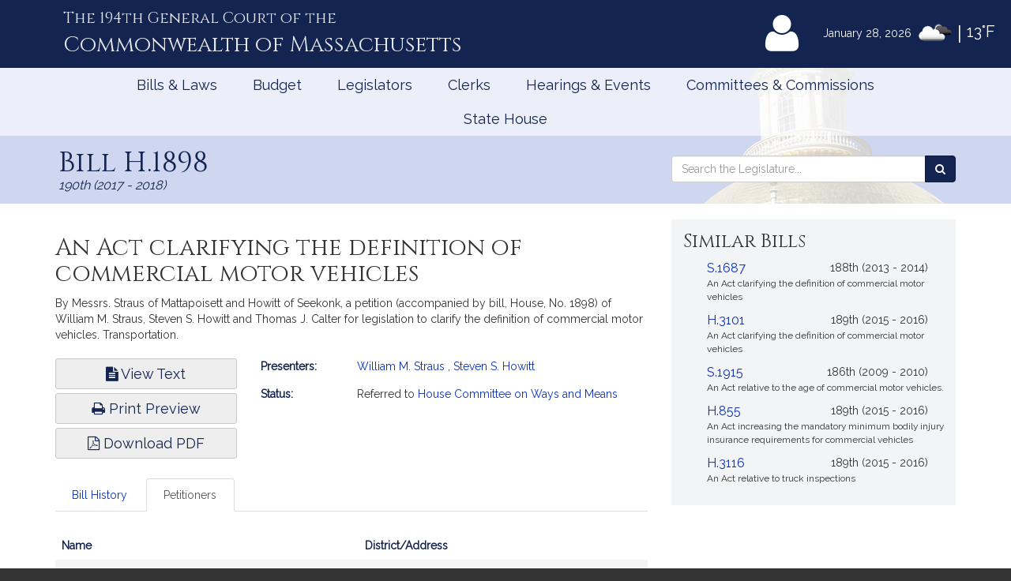

--- FILE ---
content_type: text/html; charset=utf-8
request_url: https://www.google.com/recaptcha/api2/anchor?ar=1&k=6LffVvYUAAAAAFgtGnNLexZBT_BK7JzNbOEBaljw&co=aHR0cHM6Ly9tYWxlZ2lzbGF0dXJlLmdvdjo0NDM.&hl=en&v=N67nZn4AqZkNcbeMu4prBgzg&size=normal&anchor-ms=20000&execute-ms=30000&cb=uqa0uh2w2isk
body_size: 49545
content:
<!DOCTYPE HTML><html dir="ltr" lang="en"><head><meta http-equiv="Content-Type" content="text/html; charset=UTF-8">
<meta http-equiv="X-UA-Compatible" content="IE=edge">
<title>reCAPTCHA</title>
<style type="text/css">
/* cyrillic-ext */
@font-face {
  font-family: 'Roboto';
  font-style: normal;
  font-weight: 400;
  font-stretch: 100%;
  src: url(//fonts.gstatic.com/s/roboto/v48/KFO7CnqEu92Fr1ME7kSn66aGLdTylUAMa3GUBHMdazTgWw.woff2) format('woff2');
  unicode-range: U+0460-052F, U+1C80-1C8A, U+20B4, U+2DE0-2DFF, U+A640-A69F, U+FE2E-FE2F;
}
/* cyrillic */
@font-face {
  font-family: 'Roboto';
  font-style: normal;
  font-weight: 400;
  font-stretch: 100%;
  src: url(//fonts.gstatic.com/s/roboto/v48/KFO7CnqEu92Fr1ME7kSn66aGLdTylUAMa3iUBHMdazTgWw.woff2) format('woff2');
  unicode-range: U+0301, U+0400-045F, U+0490-0491, U+04B0-04B1, U+2116;
}
/* greek-ext */
@font-face {
  font-family: 'Roboto';
  font-style: normal;
  font-weight: 400;
  font-stretch: 100%;
  src: url(//fonts.gstatic.com/s/roboto/v48/KFO7CnqEu92Fr1ME7kSn66aGLdTylUAMa3CUBHMdazTgWw.woff2) format('woff2');
  unicode-range: U+1F00-1FFF;
}
/* greek */
@font-face {
  font-family: 'Roboto';
  font-style: normal;
  font-weight: 400;
  font-stretch: 100%;
  src: url(//fonts.gstatic.com/s/roboto/v48/KFO7CnqEu92Fr1ME7kSn66aGLdTylUAMa3-UBHMdazTgWw.woff2) format('woff2');
  unicode-range: U+0370-0377, U+037A-037F, U+0384-038A, U+038C, U+038E-03A1, U+03A3-03FF;
}
/* math */
@font-face {
  font-family: 'Roboto';
  font-style: normal;
  font-weight: 400;
  font-stretch: 100%;
  src: url(//fonts.gstatic.com/s/roboto/v48/KFO7CnqEu92Fr1ME7kSn66aGLdTylUAMawCUBHMdazTgWw.woff2) format('woff2');
  unicode-range: U+0302-0303, U+0305, U+0307-0308, U+0310, U+0312, U+0315, U+031A, U+0326-0327, U+032C, U+032F-0330, U+0332-0333, U+0338, U+033A, U+0346, U+034D, U+0391-03A1, U+03A3-03A9, U+03B1-03C9, U+03D1, U+03D5-03D6, U+03F0-03F1, U+03F4-03F5, U+2016-2017, U+2034-2038, U+203C, U+2040, U+2043, U+2047, U+2050, U+2057, U+205F, U+2070-2071, U+2074-208E, U+2090-209C, U+20D0-20DC, U+20E1, U+20E5-20EF, U+2100-2112, U+2114-2115, U+2117-2121, U+2123-214F, U+2190, U+2192, U+2194-21AE, U+21B0-21E5, U+21F1-21F2, U+21F4-2211, U+2213-2214, U+2216-22FF, U+2308-230B, U+2310, U+2319, U+231C-2321, U+2336-237A, U+237C, U+2395, U+239B-23B7, U+23D0, U+23DC-23E1, U+2474-2475, U+25AF, U+25B3, U+25B7, U+25BD, U+25C1, U+25CA, U+25CC, U+25FB, U+266D-266F, U+27C0-27FF, U+2900-2AFF, U+2B0E-2B11, U+2B30-2B4C, U+2BFE, U+3030, U+FF5B, U+FF5D, U+1D400-1D7FF, U+1EE00-1EEFF;
}
/* symbols */
@font-face {
  font-family: 'Roboto';
  font-style: normal;
  font-weight: 400;
  font-stretch: 100%;
  src: url(//fonts.gstatic.com/s/roboto/v48/KFO7CnqEu92Fr1ME7kSn66aGLdTylUAMaxKUBHMdazTgWw.woff2) format('woff2');
  unicode-range: U+0001-000C, U+000E-001F, U+007F-009F, U+20DD-20E0, U+20E2-20E4, U+2150-218F, U+2190, U+2192, U+2194-2199, U+21AF, U+21E6-21F0, U+21F3, U+2218-2219, U+2299, U+22C4-22C6, U+2300-243F, U+2440-244A, U+2460-24FF, U+25A0-27BF, U+2800-28FF, U+2921-2922, U+2981, U+29BF, U+29EB, U+2B00-2BFF, U+4DC0-4DFF, U+FFF9-FFFB, U+10140-1018E, U+10190-1019C, U+101A0, U+101D0-101FD, U+102E0-102FB, U+10E60-10E7E, U+1D2C0-1D2D3, U+1D2E0-1D37F, U+1F000-1F0FF, U+1F100-1F1AD, U+1F1E6-1F1FF, U+1F30D-1F30F, U+1F315, U+1F31C, U+1F31E, U+1F320-1F32C, U+1F336, U+1F378, U+1F37D, U+1F382, U+1F393-1F39F, U+1F3A7-1F3A8, U+1F3AC-1F3AF, U+1F3C2, U+1F3C4-1F3C6, U+1F3CA-1F3CE, U+1F3D4-1F3E0, U+1F3ED, U+1F3F1-1F3F3, U+1F3F5-1F3F7, U+1F408, U+1F415, U+1F41F, U+1F426, U+1F43F, U+1F441-1F442, U+1F444, U+1F446-1F449, U+1F44C-1F44E, U+1F453, U+1F46A, U+1F47D, U+1F4A3, U+1F4B0, U+1F4B3, U+1F4B9, U+1F4BB, U+1F4BF, U+1F4C8-1F4CB, U+1F4D6, U+1F4DA, U+1F4DF, U+1F4E3-1F4E6, U+1F4EA-1F4ED, U+1F4F7, U+1F4F9-1F4FB, U+1F4FD-1F4FE, U+1F503, U+1F507-1F50B, U+1F50D, U+1F512-1F513, U+1F53E-1F54A, U+1F54F-1F5FA, U+1F610, U+1F650-1F67F, U+1F687, U+1F68D, U+1F691, U+1F694, U+1F698, U+1F6AD, U+1F6B2, U+1F6B9-1F6BA, U+1F6BC, U+1F6C6-1F6CF, U+1F6D3-1F6D7, U+1F6E0-1F6EA, U+1F6F0-1F6F3, U+1F6F7-1F6FC, U+1F700-1F7FF, U+1F800-1F80B, U+1F810-1F847, U+1F850-1F859, U+1F860-1F887, U+1F890-1F8AD, U+1F8B0-1F8BB, U+1F8C0-1F8C1, U+1F900-1F90B, U+1F93B, U+1F946, U+1F984, U+1F996, U+1F9E9, U+1FA00-1FA6F, U+1FA70-1FA7C, U+1FA80-1FA89, U+1FA8F-1FAC6, U+1FACE-1FADC, U+1FADF-1FAE9, U+1FAF0-1FAF8, U+1FB00-1FBFF;
}
/* vietnamese */
@font-face {
  font-family: 'Roboto';
  font-style: normal;
  font-weight: 400;
  font-stretch: 100%;
  src: url(//fonts.gstatic.com/s/roboto/v48/KFO7CnqEu92Fr1ME7kSn66aGLdTylUAMa3OUBHMdazTgWw.woff2) format('woff2');
  unicode-range: U+0102-0103, U+0110-0111, U+0128-0129, U+0168-0169, U+01A0-01A1, U+01AF-01B0, U+0300-0301, U+0303-0304, U+0308-0309, U+0323, U+0329, U+1EA0-1EF9, U+20AB;
}
/* latin-ext */
@font-face {
  font-family: 'Roboto';
  font-style: normal;
  font-weight: 400;
  font-stretch: 100%;
  src: url(//fonts.gstatic.com/s/roboto/v48/KFO7CnqEu92Fr1ME7kSn66aGLdTylUAMa3KUBHMdazTgWw.woff2) format('woff2');
  unicode-range: U+0100-02BA, U+02BD-02C5, U+02C7-02CC, U+02CE-02D7, U+02DD-02FF, U+0304, U+0308, U+0329, U+1D00-1DBF, U+1E00-1E9F, U+1EF2-1EFF, U+2020, U+20A0-20AB, U+20AD-20C0, U+2113, U+2C60-2C7F, U+A720-A7FF;
}
/* latin */
@font-face {
  font-family: 'Roboto';
  font-style: normal;
  font-weight: 400;
  font-stretch: 100%;
  src: url(//fonts.gstatic.com/s/roboto/v48/KFO7CnqEu92Fr1ME7kSn66aGLdTylUAMa3yUBHMdazQ.woff2) format('woff2');
  unicode-range: U+0000-00FF, U+0131, U+0152-0153, U+02BB-02BC, U+02C6, U+02DA, U+02DC, U+0304, U+0308, U+0329, U+2000-206F, U+20AC, U+2122, U+2191, U+2193, U+2212, U+2215, U+FEFF, U+FFFD;
}
/* cyrillic-ext */
@font-face {
  font-family: 'Roboto';
  font-style: normal;
  font-weight: 500;
  font-stretch: 100%;
  src: url(//fonts.gstatic.com/s/roboto/v48/KFO7CnqEu92Fr1ME7kSn66aGLdTylUAMa3GUBHMdazTgWw.woff2) format('woff2');
  unicode-range: U+0460-052F, U+1C80-1C8A, U+20B4, U+2DE0-2DFF, U+A640-A69F, U+FE2E-FE2F;
}
/* cyrillic */
@font-face {
  font-family: 'Roboto';
  font-style: normal;
  font-weight: 500;
  font-stretch: 100%;
  src: url(//fonts.gstatic.com/s/roboto/v48/KFO7CnqEu92Fr1ME7kSn66aGLdTylUAMa3iUBHMdazTgWw.woff2) format('woff2');
  unicode-range: U+0301, U+0400-045F, U+0490-0491, U+04B0-04B1, U+2116;
}
/* greek-ext */
@font-face {
  font-family: 'Roboto';
  font-style: normal;
  font-weight: 500;
  font-stretch: 100%;
  src: url(//fonts.gstatic.com/s/roboto/v48/KFO7CnqEu92Fr1ME7kSn66aGLdTylUAMa3CUBHMdazTgWw.woff2) format('woff2');
  unicode-range: U+1F00-1FFF;
}
/* greek */
@font-face {
  font-family: 'Roboto';
  font-style: normal;
  font-weight: 500;
  font-stretch: 100%;
  src: url(//fonts.gstatic.com/s/roboto/v48/KFO7CnqEu92Fr1ME7kSn66aGLdTylUAMa3-UBHMdazTgWw.woff2) format('woff2');
  unicode-range: U+0370-0377, U+037A-037F, U+0384-038A, U+038C, U+038E-03A1, U+03A3-03FF;
}
/* math */
@font-face {
  font-family: 'Roboto';
  font-style: normal;
  font-weight: 500;
  font-stretch: 100%;
  src: url(//fonts.gstatic.com/s/roboto/v48/KFO7CnqEu92Fr1ME7kSn66aGLdTylUAMawCUBHMdazTgWw.woff2) format('woff2');
  unicode-range: U+0302-0303, U+0305, U+0307-0308, U+0310, U+0312, U+0315, U+031A, U+0326-0327, U+032C, U+032F-0330, U+0332-0333, U+0338, U+033A, U+0346, U+034D, U+0391-03A1, U+03A3-03A9, U+03B1-03C9, U+03D1, U+03D5-03D6, U+03F0-03F1, U+03F4-03F5, U+2016-2017, U+2034-2038, U+203C, U+2040, U+2043, U+2047, U+2050, U+2057, U+205F, U+2070-2071, U+2074-208E, U+2090-209C, U+20D0-20DC, U+20E1, U+20E5-20EF, U+2100-2112, U+2114-2115, U+2117-2121, U+2123-214F, U+2190, U+2192, U+2194-21AE, U+21B0-21E5, U+21F1-21F2, U+21F4-2211, U+2213-2214, U+2216-22FF, U+2308-230B, U+2310, U+2319, U+231C-2321, U+2336-237A, U+237C, U+2395, U+239B-23B7, U+23D0, U+23DC-23E1, U+2474-2475, U+25AF, U+25B3, U+25B7, U+25BD, U+25C1, U+25CA, U+25CC, U+25FB, U+266D-266F, U+27C0-27FF, U+2900-2AFF, U+2B0E-2B11, U+2B30-2B4C, U+2BFE, U+3030, U+FF5B, U+FF5D, U+1D400-1D7FF, U+1EE00-1EEFF;
}
/* symbols */
@font-face {
  font-family: 'Roboto';
  font-style: normal;
  font-weight: 500;
  font-stretch: 100%;
  src: url(//fonts.gstatic.com/s/roboto/v48/KFO7CnqEu92Fr1ME7kSn66aGLdTylUAMaxKUBHMdazTgWw.woff2) format('woff2');
  unicode-range: U+0001-000C, U+000E-001F, U+007F-009F, U+20DD-20E0, U+20E2-20E4, U+2150-218F, U+2190, U+2192, U+2194-2199, U+21AF, U+21E6-21F0, U+21F3, U+2218-2219, U+2299, U+22C4-22C6, U+2300-243F, U+2440-244A, U+2460-24FF, U+25A0-27BF, U+2800-28FF, U+2921-2922, U+2981, U+29BF, U+29EB, U+2B00-2BFF, U+4DC0-4DFF, U+FFF9-FFFB, U+10140-1018E, U+10190-1019C, U+101A0, U+101D0-101FD, U+102E0-102FB, U+10E60-10E7E, U+1D2C0-1D2D3, U+1D2E0-1D37F, U+1F000-1F0FF, U+1F100-1F1AD, U+1F1E6-1F1FF, U+1F30D-1F30F, U+1F315, U+1F31C, U+1F31E, U+1F320-1F32C, U+1F336, U+1F378, U+1F37D, U+1F382, U+1F393-1F39F, U+1F3A7-1F3A8, U+1F3AC-1F3AF, U+1F3C2, U+1F3C4-1F3C6, U+1F3CA-1F3CE, U+1F3D4-1F3E0, U+1F3ED, U+1F3F1-1F3F3, U+1F3F5-1F3F7, U+1F408, U+1F415, U+1F41F, U+1F426, U+1F43F, U+1F441-1F442, U+1F444, U+1F446-1F449, U+1F44C-1F44E, U+1F453, U+1F46A, U+1F47D, U+1F4A3, U+1F4B0, U+1F4B3, U+1F4B9, U+1F4BB, U+1F4BF, U+1F4C8-1F4CB, U+1F4D6, U+1F4DA, U+1F4DF, U+1F4E3-1F4E6, U+1F4EA-1F4ED, U+1F4F7, U+1F4F9-1F4FB, U+1F4FD-1F4FE, U+1F503, U+1F507-1F50B, U+1F50D, U+1F512-1F513, U+1F53E-1F54A, U+1F54F-1F5FA, U+1F610, U+1F650-1F67F, U+1F687, U+1F68D, U+1F691, U+1F694, U+1F698, U+1F6AD, U+1F6B2, U+1F6B9-1F6BA, U+1F6BC, U+1F6C6-1F6CF, U+1F6D3-1F6D7, U+1F6E0-1F6EA, U+1F6F0-1F6F3, U+1F6F7-1F6FC, U+1F700-1F7FF, U+1F800-1F80B, U+1F810-1F847, U+1F850-1F859, U+1F860-1F887, U+1F890-1F8AD, U+1F8B0-1F8BB, U+1F8C0-1F8C1, U+1F900-1F90B, U+1F93B, U+1F946, U+1F984, U+1F996, U+1F9E9, U+1FA00-1FA6F, U+1FA70-1FA7C, U+1FA80-1FA89, U+1FA8F-1FAC6, U+1FACE-1FADC, U+1FADF-1FAE9, U+1FAF0-1FAF8, U+1FB00-1FBFF;
}
/* vietnamese */
@font-face {
  font-family: 'Roboto';
  font-style: normal;
  font-weight: 500;
  font-stretch: 100%;
  src: url(//fonts.gstatic.com/s/roboto/v48/KFO7CnqEu92Fr1ME7kSn66aGLdTylUAMa3OUBHMdazTgWw.woff2) format('woff2');
  unicode-range: U+0102-0103, U+0110-0111, U+0128-0129, U+0168-0169, U+01A0-01A1, U+01AF-01B0, U+0300-0301, U+0303-0304, U+0308-0309, U+0323, U+0329, U+1EA0-1EF9, U+20AB;
}
/* latin-ext */
@font-face {
  font-family: 'Roboto';
  font-style: normal;
  font-weight: 500;
  font-stretch: 100%;
  src: url(//fonts.gstatic.com/s/roboto/v48/KFO7CnqEu92Fr1ME7kSn66aGLdTylUAMa3KUBHMdazTgWw.woff2) format('woff2');
  unicode-range: U+0100-02BA, U+02BD-02C5, U+02C7-02CC, U+02CE-02D7, U+02DD-02FF, U+0304, U+0308, U+0329, U+1D00-1DBF, U+1E00-1E9F, U+1EF2-1EFF, U+2020, U+20A0-20AB, U+20AD-20C0, U+2113, U+2C60-2C7F, U+A720-A7FF;
}
/* latin */
@font-face {
  font-family: 'Roboto';
  font-style: normal;
  font-weight: 500;
  font-stretch: 100%;
  src: url(//fonts.gstatic.com/s/roboto/v48/KFO7CnqEu92Fr1ME7kSn66aGLdTylUAMa3yUBHMdazQ.woff2) format('woff2');
  unicode-range: U+0000-00FF, U+0131, U+0152-0153, U+02BB-02BC, U+02C6, U+02DA, U+02DC, U+0304, U+0308, U+0329, U+2000-206F, U+20AC, U+2122, U+2191, U+2193, U+2212, U+2215, U+FEFF, U+FFFD;
}
/* cyrillic-ext */
@font-face {
  font-family: 'Roboto';
  font-style: normal;
  font-weight: 900;
  font-stretch: 100%;
  src: url(//fonts.gstatic.com/s/roboto/v48/KFO7CnqEu92Fr1ME7kSn66aGLdTylUAMa3GUBHMdazTgWw.woff2) format('woff2');
  unicode-range: U+0460-052F, U+1C80-1C8A, U+20B4, U+2DE0-2DFF, U+A640-A69F, U+FE2E-FE2F;
}
/* cyrillic */
@font-face {
  font-family: 'Roboto';
  font-style: normal;
  font-weight: 900;
  font-stretch: 100%;
  src: url(//fonts.gstatic.com/s/roboto/v48/KFO7CnqEu92Fr1ME7kSn66aGLdTylUAMa3iUBHMdazTgWw.woff2) format('woff2');
  unicode-range: U+0301, U+0400-045F, U+0490-0491, U+04B0-04B1, U+2116;
}
/* greek-ext */
@font-face {
  font-family: 'Roboto';
  font-style: normal;
  font-weight: 900;
  font-stretch: 100%;
  src: url(//fonts.gstatic.com/s/roboto/v48/KFO7CnqEu92Fr1ME7kSn66aGLdTylUAMa3CUBHMdazTgWw.woff2) format('woff2');
  unicode-range: U+1F00-1FFF;
}
/* greek */
@font-face {
  font-family: 'Roboto';
  font-style: normal;
  font-weight: 900;
  font-stretch: 100%;
  src: url(//fonts.gstatic.com/s/roboto/v48/KFO7CnqEu92Fr1ME7kSn66aGLdTylUAMa3-UBHMdazTgWw.woff2) format('woff2');
  unicode-range: U+0370-0377, U+037A-037F, U+0384-038A, U+038C, U+038E-03A1, U+03A3-03FF;
}
/* math */
@font-face {
  font-family: 'Roboto';
  font-style: normal;
  font-weight: 900;
  font-stretch: 100%;
  src: url(//fonts.gstatic.com/s/roboto/v48/KFO7CnqEu92Fr1ME7kSn66aGLdTylUAMawCUBHMdazTgWw.woff2) format('woff2');
  unicode-range: U+0302-0303, U+0305, U+0307-0308, U+0310, U+0312, U+0315, U+031A, U+0326-0327, U+032C, U+032F-0330, U+0332-0333, U+0338, U+033A, U+0346, U+034D, U+0391-03A1, U+03A3-03A9, U+03B1-03C9, U+03D1, U+03D5-03D6, U+03F0-03F1, U+03F4-03F5, U+2016-2017, U+2034-2038, U+203C, U+2040, U+2043, U+2047, U+2050, U+2057, U+205F, U+2070-2071, U+2074-208E, U+2090-209C, U+20D0-20DC, U+20E1, U+20E5-20EF, U+2100-2112, U+2114-2115, U+2117-2121, U+2123-214F, U+2190, U+2192, U+2194-21AE, U+21B0-21E5, U+21F1-21F2, U+21F4-2211, U+2213-2214, U+2216-22FF, U+2308-230B, U+2310, U+2319, U+231C-2321, U+2336-237A, U+237C, U+2395, U+239B-23B7, U+23D0, U+23DC-23E1, U+2474-2475, U+25AF, U+25B3, U+25B7, U+25BD, U+25C1, U+25CA, U+25CC, U+25FB, U+266D-266F, U+27C0-27FF, U+2900-2AFF, U+2B0E-2B11, U+2B30-2B4C, U+2BFE, U+3030, U+FF5B, U+FF5D, U+1D400-1D7FF, U+1EE00-1EEFF;
}
/* symbols */
@font-face {
  font-family: 'Roboto';
  font-style: normal;
  font-weight: 900;
  font-stretch: 100%;
  src: url(//fonts.gstatic.com/s/roboto/v48/KFO7CnqEu92Fr1ME7kSn66aGLdTylUAMaxKUBHMdazTgWw.woff2) format('woff2');
  unicode-range: U+0001-000C, U+000E-001F, U+007F-009F, U+20DD-20E0, U+20E2-20E4, U+2150-218F, U+2190, U+2192, U+2194-2199, U+21AF, U+21E6-21F0, U+21F3, U+2218-2219, U+2299, U+22C4-22C6, U+2300-243F, U+2440-244A, U+2460-24FF, U+25A0-27BF, U+2800-28FF, U+2921-2922, U+2981, U+29BF, U+29EB, U+2B00-2BFF, U+4DC0-4DFF, U+FFF9-FFFB, U+10140-1018E, U+10190-1019C, U+101A0, U+101D0-101FD, U+102E0-102FB, U+10E60-10E7E, U+1D2C0-1D2D3, U+1D2E0-1D37F, U+1F000-1F0FF, U+1F100-1F1AD, U+1F1E6-1F1FF, U+1F30D-1F30F, U+1F315, U+1F31C, U+1F31E, U+1F320-1F32C, U+1F336, U+1F378, U+1F37D, U+1F382, U+1F393-1F39F, U+1F3A7-1F3A8, U+1F3AC-1F3AF, U+1F3C2, U+1F3C4-1F3C6, U+1F3CA-1F3CE, U+1F3D4-1F3E0, U+1F3ED, U+1F3F1-1F3F3, U+1F3F5-1F3F7, U+1F408, U+1F415, U+1F41F, U+1F426, U+1F43F, U+1F441-1F442, U+1F444, U+1F446-1F449, U+1F44C-1F44E, U+1F453, U+1F46A, U+1F47D, U+1F4A3, U+1F4B0, U+1F4B3, U+1F4B9, U+1F4BB, U+1F4BF, U+1F4C8-1F4CB, U+1F4D6, U+1F4DA, U+1F4DF, U+1F4E3-1F4E6, U+1F4EA-1F4ED, U+1F4F7, U+1F4F9-1F4FB, U+1F4FD-1F4FE, U+1F503, U+1F507-1F50B, U+1F50D, U+1F512-1F513, U+1F53E-1F54A, U+1F54F-1F5FA, U+1F610, U+1F650-1F67F, U+1F687, U+1F68D, U+1F691, U+1F694, U+1F698, U+1F6AD, U+1F6B2, U+1F6B9-1F6BA, U+1F6BC, U+1F6C6-1F6CF, U+1F6D3-1F6D7, U+1F6E0-1F6EA, U+1F6F0-1F6F3, U+1F6F7-1F6FC, U+1F700-1F7FF, U+1F800-1F80B, U+1F810-1F847, U+1F850-1F859, U+1F860-1F887, U+1F890-1F8AD, U+1F8B0-1F8BB, U+1F8C0-1F8C1, U+1F900-1F90B, U+1F93B, U+1F946, U+1F984, U+1F996, U+1F9E9, U+1FA00-1FA6F, U+1FA70-1FA7C, U+1FA80-1FA89, U+1FA8F-1FAC6, U+1FACE-1FADC, U+1FADF-1FAE9, U+1FAF0-1FAF8, U+1FB00-1FBFF;
}
/* vietnamese */
@font-face {
  font-family: 'Roboto';
  font-style: normal;
  font-weight: 900;
  font-stretch: 100%;
  src: url(//fonts.gstatic.com/s/roboto/v48/KFO7CnqEu92Fr1ME7kSn66aGLdTylUAMa3OUBHMdazTgWw.woff2) format('woff2');
  unicode-range: U+0102-0103, U+0110-0111, U+0128-0129, U+0168-0169, U+01A0-01A1, U+01AF-01B0, U+0300-0301, U+0303-0304, U+0308-0309, U+0323, U+0329, U+1EA0-1EF9, U+20AB;
}
/* latin-ext */
@font-face {
  font-family: 'Roboto';
  font-style: normal;
  font-weight: 900;
  font-stretch: 100%;
  src: url(//fonts.gstatic.com/s/roboto/v48/KFO7CnqEu92Fr1ME7kSn66aGLdTylUAMa3KUBHMdazTgWw.woff2) format('woff2');
  unicode-range: U+0100-02BA, U+02BD-02C5, U+02C7-02CC, U+02CE-02D7, U+02DD-02FF, U+0304, U+0308, U+0329, U+1D00-1DBF, U+1E00-1E9F, U+1EF2-1EFF, U+2020, U+20A0-20AB, U+20AD-20C0, U+2113, U+2C60-2C7F, U+A720-A7FF;
}
/* latin */
@font-face {
  font-family: 'Roboto';
  font-style: normal;
  font-weight: 900;
  font-stretch: 100%;
  src: url(//fonts.gstatic.com/s/roboto/v48/KFO7CnqEu92Fr1ME7kSn66aGLdTylUAMa3yUBHMdazQ.woff2) format('woff2');
  unicode-range: U+0000-00FF, U+0131, U+0152-0153, U+02BB-02BC, U+02C6, U+02DA, U+02DC, U+0304, U+0308, U+0329, U+2000-206F, U+20AC, U+2122, U+2191, U+2193, U+2212, U+2215, U+FEFF, U+FFFD;
}

</style>
<link rel="stylesheet" type="text/css" href="https://www.gstatic.com/recaptcha/releases/N67nZn4AqZkNcbeMu4prBgzg/styles__ltr.css">
<script nonce="J010W5oU-3qSIo64M-gQBg" type="text/javascript">window['__recaptcha_api'] = 'https://www.google.com/recaptcha/api2/';</script>
<script type="text/javascript" src="https://www.gstatic.com/recaptcha/releases/N67nZn4AqZkNcbeMu4prBgzg/recaptcha__en.js" nonce="J010W5oU-3qSIo64M-gQBg">
      
    </script></head>
<body><div id="rc-anchor-alert" class="rc-anchor-alert"></div>
<input type="hidden" id="recaptcha-token" value="[base64]">
<script type="text/javascript" nonce="J010W5oU-3qSIo64M-gQBg">
      recaptcha.anchor.Main.init("[\x22ainput\x22,[\x22bgdata\x22,\x22\x22,\[base64]/[base64]/[base64]/ZyhXLGgpOnEoW04sMjEsbF0sVywwKSxoKSxmYWxzZSxmYWxzZSl9Y2F0Y2goayl7RygzNTgsVyk/[base64]/[base64]/[base64]/[base64]/[base64]/[base64]/[base64]/bmV3IEJbT10oRFswXSk6dz09Mj9uZXcgQltPXShEWzBdLERbMV0pOnc9PTM/bmV3IEJbT10oRFswXSxEWzFdLERbMl0pOnc9PTQ/[base64]/[base64]/[base64]/[base64]/[base64]\\u003d\x22,\[base64]\\u003d\x22,\[base64]/CgMOQw4fDoSMXUWFqIhNVw413wpwvw5wvYMKUwoZdwrg2wpDCkMOnAsKWMwt/[base64]/[base64]/wq/[base64]/IFIowqzDlQ3Ck8KGw5kvwqNhGnDDucKsSMOYbxsVEcOTw4DCuk/[base64]/CrsK1w6rCi8K0w5suwrvCmlF3w4fCnMKuw4bCksOfw4vDm2EBwqtxw4rDisKWwovDnGbCucOAw5lvOAY5O3bDpmt9YTPDmxnDqjNeQ8KqwpvDilrCp2doFcKww7xLJcKtEh7CgsKDw7hRN8K4O1DCmcONwpHDtMOkwqTCqSDCrX8/SC8Hw7bDr8OURMKXM15NFMOjw5xIw6rChsOnwobDksKKwqzDpMKuJnfCr0Mfwpxqw4HDm8KtPRDDujMXwoomw4rDjsOfw7nCg1o/wr/CpRdnwopzC1bDpMKuw6HCg8O2Ij5vd1NQwo7CpMOMOw3DsQIOw6PCg0ofwqTDicOPO0PClyHDsXvDhArDjMKaQcKkw6ciQcKvHMOuwoQIGcO+wppgQMKUw6AgHVTDs8OoJ8OMw4how4FjN8Onw5TDksOSw5/[base64]/ZhFRwqlJw4bCqy7Cg8KTw6lbORPCmMKzw4DCugVSCcKrw7bDjnHDg8Kow4cEw6V3AnrCjcKXw6vDtV/CtsKRccObOjRZwoPCggQ2bg4fwot3w7DCh8O4wpbDi8Ocwp/DlnXChcKhw7Ayw5Muw65IJMKGw4TCj3vDqiHCvhNnA8KVCsKGD14Ew6g8XcOtwowkwrlBacKYw40HwrlZWsOrw4N7AsO6EsO+w6Qgw6w0N8O6wotkdjNVc38Cw74/Iw/Dq1NYwqzDqm7DusKnVDzCmMKhwojDnMOKwpowwoN2P2I9CA54L8O8w6caYEkAwplxXsK0wo7CrMK1cwPDpMOKw4dkFV3CuTBjw49zw59YbsKqworCmW4cV8Obw6ELwpLDqz7CqcOiH8KQJ8O2LgzDpz/CiMO8w4rCviwtecOIw4rCqcOCMnrCucOWwpEsw5vDgMOKMsKRw7/[base64]/CvcOWwqVlYhoIw5kyOAvDoV4PcHM3wpZdw68KE8KvesKoCGDCucKkO8KWX8KrfivDn0t+bj1Qw6R6wpQZC3YhP1E8w6TCp8OZLsO9wpPDhsOPfMKHwonCkXYvcMKjwpwgw7R3OS7DlSHCrMK0wp/Dk8KqwqzDiw5Kwp3DszxEw6o0dF1EVsKIXsKMAcOJwovCksKrwrnDk8KmAkABw5ZHC8Onwo3CvW8hMsOJRMOfX8OTwrzCs8OAw77Dm0gyFMKSMsKuaGkBwr/CsMK1I8KAIsOsRkE2wrPCrCoQexMhwq3DgyHDh8Ktw4/ChE3CucOVITfCoMK+TMKuwqHCrAo5QcKjNMOEecKgDMK7w7jCnXPCncKPcmIvwrR2DsO/FW9DF8KwLMObw63DpsK/w6rCgMOJIcKldR9xw6bCqMKJw5ZuwrjDvXDDiMOPw4rCqlvCtQvDpF4AwqHCtFdawofCq1bDtUtnwo/DmGnDgMOad3jChsOfwo9fdcK7FGU1OsK8wrF8w6vDq8KYw6rCrEwhX8O4w5DDhcKtwoRZwp0hHsKXLU3DvULDqsKVwo3CqsK/woxHwpDCvnfCmAXCicKkw4JHT28CWwbClDTCoC7CrcK7wqzDv8OWRMOOaMOrwosvLMKbwqhvw5J6wrhiw6djA8Obw7nCl3vCuMKkaU8zE8KbwoTDmAxWw5lAT8KMWMOLYTXCg1RsLUHClh59w4Q0fsKwK8Kvw6zDtm3CtxPDlsKGJsOZwoDCuH/CqHTCsmPCvTIACsKlwrrCjgUtwqQFw4zDmUZCLWk6XiUvwozDoRrCm8OGcC7CusKdTTt/[base64]/[base64]/wqcjwq/[base64]/CqmfDkzZEw7DCkjAeIMOmIMO1wrzCqHQHwr/DpGfDo0XCnUPDtAnCjxDDjcOOwqcLAMOIXlvDqWvCjMOfAMKOWnTCrRnCuHvDrXPChsK6GzBOwrlbw7LDk8KKw6TDsGjClsO6w67CvsOPeSvDp3XDisOFG8KSK8OiWcK2fsKjw7DDlcO/[base64]/PnI1BsO1Kl/DtF8FUsOkLsO5wrF8JsObwofCjx8KIENaw7sqwpnDi8KJwpHCrMKwRANQacKNw7A/[base64]/DpcOhW3LDpVzDisKuScKbwoA+wrbDlcOaw4rCmsK6B0/DusO6D17Cg8Kzw5TCisKpHnfCvcKWLMKBwp8bw7nCvcKucEHClWh4ecOHwrHCrhjCmz5aaiPCtMOSWF3CsXTClsOLPCo9DmTDuhLDisKLcwnDlw3Dg8OvcsOTwoRJw4bDjcONw5Jnw4jDv1JYw6TCnk/Cmh7DpMKMw5gbcSjCscKVw5jCgSbDs8KNFMORwrUUP8OaMz/CuMObwrDCox/Dllw/w4JnCnhmW0QnwoYSwqTCvX4LHsK5w44lL8K9w6zCu8ODwrrDrycQwqc1w403w79zTGTDlzdPf8KAwpzDoCvDpB8nKG/CoMK9MsO6w5jCh1jCkG5Qw6AqwqfCshXDjxvCkcO+NsO5wogdDl/CtcOGEMKBYMKqUsOeFsOWEcKmw67ChUBnw61+fk8uwqNQwodBO1s+WsOXLMO3w4nCgMK8MQvCsThUIC3DiBXDrV/Co8KHUcKuVlvCgQNDYcOHwoTDrcKAwrgYc1lbwrk3VQvCr2BLwpF5w7Ujw7vDtkrCm8OKwpPDjgDDulNLw5XDqsO+IsKzHiLDo8OYw75kw6nDuksxdsOTB8KVwqdBw4BiwpJqMcKubD8NwoHDs8K/wq7CunnDvMO8wp4Ew4kUX0gowoclCkVKZMKfwrXDlgTDpcO0JMOVwp5mwqbDtRpbwrvDpMKlwrBhI8O2bcKswoBtw6LCi8KGF8KiMC4kw5clwrfCk8OyMsO0wpPChMOkwqHDng8iY8K2wp9BaQ9BwprCmBvDliPCl8KSdlnClg/DjsKRBjINd0UaI8KYw6Ahw6Z8KD7ColtFwpTDlT1kw7DDpTHCscKVJBpjwr9JdGoHwp9edsKYLcKSw6FxUcKXFiPDrFtALQ/Cl8KQKMK8Xn4MVCvDvsOQKWXCkn/[base64]/VsOKw7gzEMOmw4HDl8Knw7dSSMOMwpPDjyc7YMKbw6HDiUnCnsKhCk5KQsKCHMOhwosoNMKjwp5wREBiwqg1w5wCwpzDlizDvcOEPmsow5YVw5AGw54Xw4ZaIMKZEcKhS8O/[base64]/DisKkYcKJHEcYwonDpkc4WBJyRjQvw5wRQcOBw7TDsjnDtFTCikEBCcOrDcKUw4PDjsOqSyDDhMKURSfDmMOQAMORNyAyIcObwoDDqsKAw6DCoH7CrsKNEMKHw6/Du8K2b8OeRcKow7JyHGwAw4XCq1/[base64]/YMOKOSbDnlHCmjg2PjVZEcOuw57CrA1Gw4ciGGsiwrk9SB/CuBfCt8OOcxt8VMOUD8OvwrM8wqTCn8KWeHJJw73Ch15ew54fYsO5cA4YRjkqG8KAw4/[base64]/DoG1Gw77CiUwhw4NrHcKYDQDCg1lVXsOeAMKUVcOvwqxswpwtfcK/w7nClMOoFXrDmsOMwoXCqMKWw7MEwp4jVA43wpvDpjslbcOjBsKKdsO/[base64]/DpMOcTsKow7Rmwo/CvcOEwotew69LdjMNwqrDiMOTA8ODw6J+wonCk1vCuhTCtcOAw4TCu8OVVsKfwr4RwpvCu8OkwoZ0wrjCuy7CvQjCsXQKwqfDnXLCnDAxC8K9YcKmw4d9w5XChcOmQsKhVUR7eMK4wrnDl8Ogw5LDksKpw5HChsKzYcKHVwzCt0/DkMOWwo/CucOkw7fCjcKIDcKjw64oS0JSKkLDrsOyOcOUwrRpw7kdw4fDj8KRw7I3wrfDh8KDTcOlw6Fyw5IRPsOSczLCjl/ClSJJw4fChsKbHT7Dj3tPMCjCvcK6acOJwrUGw7HDisOfDwZwA8OsFktuSMOBEV7CoT9hw6fCgWlgwrTCiw/CrRg+wqUNwonDmMOhwoHCuiAnacOsG8KSZwlYQB3Drj7CkcOpwrnDmz0vw7zDgcK0D8KjacOXfcKzwrPChn7DusOvw61Pw7FCwrnCsXjCoBwSFcK/wqTCt8KAwqpIfcO7woPDqsOsKyjCsjnCqjHCglotZhTDnMOdwpwIEjvDpERFCV4nw5Mxw57CgS1fSsOLw5l8fcKcZgkjw6R/bcKUw6Mbw69pP2huQMO0wrVjfFzDksKaLsKVwrcdFsK+wqcCQDfCkBnCjkTDtjTChjRlw7w2HMOcwqMewp8yb2rCucOtJcKqw6bDuWXDmilsw5HDkX7DnVfCp8O5w4vCkjQJIi3DtsOQw6BxwpVyL8KbMEzCnMKZwoHDhiYmP1/DoMO/wqxTFVPCr8Onw7kHw4XDvMO0O2kmTsKHw7EswqvDt8O+e8KRw6vCj8OKw6sddyI1woTDlXXCn8KIwq7DuMO4F8OewrDCgAh0w4LCnXsdwpjCsUIvwrAhwpzDmWYwwr44w4DClcOceybDsH3CpinDrCEHw7/DmG/DhwLCr23DqcKrw63CjWkSfcOrw4vDhC4Mw7nCmwPCqCnCqMOrSsKUOnrCl8ONw6vCsW/[base64]/[base64]/CgyoVP8OOHMKpIDYgJU/DpcK4wr/CisKIwrIIwrzChMOVEz42w77DqlTCgsOew6k+DcKzw5TDgMKdKS7Dj8KmRWnCnRF2wr/Dqg0Hw55SwrIBw5YEw6DCkMOWPsKJw6tCMTUAW8O8w6xJwooNPzkeQwzCnQ/DtU1awp7DhzhsSHYnw48cw4/Ds8OmdsKIw5/[base64]/DmcO6H8KXB8OQwp/Ck0PCt8OMRsKfw5NNwrIXZ8OJw5siwrs0w7vDmCjDsnDDmVpgX8KXTMKDCMKiw7MXHmwIJ8OoXSrCqCh7BcKiw6Q5WEEVwpjDjTDDvsKNXMKrwozCr3PCgMOVw6/DhT8qw7PCt0HDtMOVw5tebsOOG8O+w67Ci2Z0FcKvw7AjEsO5w49Uw5JqBhVwwqjCscKtwoEvAsOFw5DCmCtHXsO/w6ooCMKxwrFODcOOwpnCk2PDhcOKQsO0LlzDtTUzw5nCinrDmHUEw4R7dy9tTjpIw4NDYxxUw6nDsA50GcO/RMK0MQMMAjLDu8Opwr1Fwr3Dl1gywpnCshBJHsK1WMKeaw3CsDLDpcOqFMKJwonCvsKFI8KqF8K6cR1/[base64]/cS1gG8KYUsO8XMKYw5tRwq3CiMKvEizCh8OWwpZMwpFKw4LChFhKw4wfZg4fw5zChB0rCk8+w5XCgX0sY3XDncO5bBbDnMOEwrMYw45QIMO6YWAdY8ONFmB8w7NdwqUtw6TDu8OkwrcFDA8IwoJFM8OEwr/CnXBgVUdjw6QPKm/Ct8KNwrZywqQHwq3DgMKDw6Z1wrpOwoDDjMOEw6zDqVDDm8KtKx9VWABnwrZ+wpJQccO1w7vDkncKFRLDuMKvw6VzwrYdMcKBwr5zIEPCozwKwpgtwqrCtBfDtB0pw6vDo3/[base64]/NcOcw5UGw7wVXMOIw5oIwox6UsOzwq83w4XDkyDDrHrCv8Knw7cAwrnDkD3Ci09wV8Kvw7puwp/Ds8KqwoLDnmvDr8KIwrxwahLDgMOPwr7Cn0LCisOpwq3DnTrCjcK5ZcOeSG0zRHnDujDCisK2U8KpAcKYUW9qfiZ5w4wnw7rCrsKBKsOoCcKww5t/RQErwopBHCDDiBZfcVnCqSLCusKMwrPDkMOWw6J5EU7DlsKuw6/DiUIawpczDcKZw7/DmRjCkwRzOcOAwqUqDVsMKcObLcK9Ih7DlgHCpkA/[base64]/Cr8KmfMOxwojDg0geCgvCvcKKw6PCjsKrNjJcVhc3ZcKiwrfCsMKgw7PCk0jDpxLDhMKUw6TDvFZrWMKDa8OhMlJ3U8OnwoQDwppRal/DpMOcYj1NN8KSwrPDgj1pw5ZDMlMFHEDCnmrCqsKfw6jDtsK3FU3DncO3wpDDrsOsbwsbHxrDqcOhNwTCiQE3w6Ruw5JnTSnDo8OBw4FwAm5iNcKow5BaUsK3w4VtOzZ6AhzChVope8OkwqhjwpXCsnrCp8O/[base64]/ClcOcGSV8bQPCpAPCpzPDmcKzQMOlwo/CsMOcKhMPB07CmgcIATNAPMK6w5UJw68JQGMGZMO1woAlecOjwrpfe8OJw4EPw4zCixnCngoOOsK/wqrCk8Kkw5PDgcOEw5/DqcOew7zCocKGw4RmwpRoNsOiR8K4w7dvw4nCnAJRKWExDcOBDhpcPcKRFQLDmjoneFEzwo/CvcO5w7nCrMKLbsOxWsKoZ2Few6lEwqnCiX4XTcK9Y3TDqHTCssKsGkjCi8KyLMO3XilDPsONBMOfH2DDiXJQwrsFw5d+QsOfw4vDm8K7wqXCpcOpw7QvwrJCw7/CuWXCj8OvwoTCkBHCnMORwpAEXcKKCz/Co8O6IsKIZ8KhwoTCvAzCqsKQLsK+Al0Nw4TDqsKFw506G8ONw5/CtzbCjcKAMsKHw5osw4XCq8OGw73CgQQ0w7ELwojDlMOfPMKTw5zCr8KWTsOELgt/w753wplXwqXCiSHCr8OjCywWw7LDpMKMfAguw6PDm8OIw6UiwrvDo8OWw5HDnW9BdlbClFc4wrfDhMKjHDHCs8OIQcKYNMODwpnCkzxSwq/CsmwqMk3Dh8OmVThWYRFiw5RZwplVU8K4d8K5ci0dGxHDlMK+eRQmwowPw6pxGcOOVgIhwpfDtilBw6vCpmcDw6vDt8K+RB4BDDIveAUxwrHCt8O4wrRqw6/DjxPDgsKzPMKaDU/Dt8KuQsKIwr7CrE3CocOYY8OsVn3CiSHDsMOaBgbCthzCoMK4e8KyL1UBRnZ5JnvCrMKOw5cIwolRIQVtw5nDnMKkw6bDk8Otw7/[base64]/CjDDDvMKfw5tWI8KmbUHDqsOsw4rCpiTCtMOww4HCqMOxQMKhOEjCqsKRw6PCggQeSmvDozHDqz3Du8KaZVtyA8KuMsOIFHcmAQETw7peRD7ChG9qFHxYfsOmXCbDiMKawp/DmglHAMOJTz/CoxjCgsKyIm19wplqKCDCkHoww5fDsj3DpcK1cQnCgMOCw4IbPsO/GsO8enTCkT4PwqfDuRnCpsKdw7jDocKgEmtKwrJzw4AbBcKdNcO8wqfCp1RNw6TCtTJLw5jCh3LCp0E7wosiesOdacKswqYiAD3DlAg1BcK3I1rCoMK9w40ewpBjw5YCw5XCkcKkw7PCkwbDg1tbX8OFUHhcO2nDvG4IwoHChAvCpsOrHwEEw5gxI1l/[base64]/DncKQQcOYDMKqCFzDghPDkxzDjmwcw7sDFsKVdcOZwp/DjVA+RivCuMKiCwNjw4RIwqE4wqg2WDIKwrI/GWzCvDDDs35Uwp/[base64]/DvWTCpMKgw5p0eMK5wqLDscOBPsORw5bDk8KRwrh/wozDlsK0AjUow6jCiXs+RBHCh8OjGcOTJ0Moe8KLC8KeaFAWw6cCByDCvUnDtE/CqcKxHMOyIsKtw596VB9xwrV7KsOsIzMrDinCncO0wrEwE0wKwq9RwqLCgQ3DrMOVwoXDsW4UdhwlaSwNw6huw65Qw41bQsOiAcOWL8KCAgwXbj/CvyMRcsK2Hjcyw5bDtBBKwpDCl07DsUbChMKiwpfCrMKWCsOvQcOsLX3DgC/CosO7w73CiMKMfVzDvsOpUsOkwpjDtxLDpsK9b8KyHkxDMgUjEsOdwqrCs0vCtMObAsO1w5HCgBnDvcO5wp0mwqk2w7gIPMKqKyDDicKqw7PCl8Ocw60dw6x5FxzCtWVBbsOLw4vCn07DgcKCVcOYasKpw7l/w7jDuS/DqFYcZMK1W8OjJ2RzOsKQW8OkwoEnCMKOBXzDtcOAw5bDgMKMNn/[base64]/w61HCE/Dsg9ePxwcwpYvR2oqJMK0wqXDlBJ3cHUGw7HDnsKNd1w1EgdawpbDvcKywrXCssOkw7FVwqHDscKcwr1uVMK+w5vDnMKrwqDCoVBdw7rDh8KzRcOSYMOHw6DDmMKCUMK2KW9aQhnCsgMFwrI0wo7DmFDDqGnCl8O/w7LDmQfDpcO4QwPDkjVMwr0vL8OKElvDvAHCnHZLH8ObCTjCpiFFw6bCsC0ew7fCoAnDgXVtwr9fcwEWwp4YwoRlRzLDpWRJdcOBw7MFwrbDqcKAGcO8RcKtw5nDicOYcEVEw4XClMKAw6Nvw4jCrUbDhcOQw6pcwrRgw7/DtMOZw5EVSznCiHclwq81w57Dr8OGwps2IydawqUyw6nDmTfDrMK/[base64]/CgkTDs3vDqWTDucOUwotOwoZewoDDuHxQAnBJw6FpXA/CtgkwZR3CmznCgGkPJQYRCH/CnMOlYsOjdsOiw6XClBPDicK/PMOaw6RXUcO7ThXCksO8PmlHCcOCKmfDkMO+QRLCs8K7w73DqcOYHsK/HsKuVn1oMBjDlsO2ODzCpsK5w4bCmMOqdXjCoVYFUcOQOxnCkcKqw7QAIcOKwrFUDMKdPcKtw7jDocKewrXCrMO6w6RdYMKfw7IyAAIbwrDCssOxPxR/VAxMwoUewrJjfsKNWMK/w5BkE8KZwq01w74hwobCpkEdw7t6w7MPFFwuwobCtGBNTMO6w5xUw70bw6FwSMOZw5TChsO1w50wJsKxLUPDk3fDrsOcwqbDp1DCuVHDsMKNw7HDoyzDpTnCl1/[base64]/[base64]/DpEnCoMK0wrvChFDDlCk+aSZ4N8KKwrwxwpjDm8KIw6jDpm3CoVQvwoUAJMKMwoXDrsO0w6XDtTBpw4BjLMONwqLCv8OeK3Ujwq50CMORecK1w7kGThbDo207w57ClsKAQFUOUWrCksOOFMORwofDt8KmE8KRw4sAJcOwdhjCqljDlMK/U8O1w6XCrsKtwr5MYg0jw6hKcxrDgMObw6J6ZwvDhRnDtsKNw558Rhkuw6TCnyUKwq8+KS/DocOXw6fCuW1Dw4kywofCrhnDtBtGw5LDlTfCg8K2w6YHbsKewpPDg2jCoGXDiMOwwqIJDF0zw51ewqEPUMK4HMOLw6XDtybCl0LDgcKHRgJGTcKDwpLCtcOQwo7DrcKBNBIpGyLDlx/CtsOjdU0VW8KNUcO5w5DDosO6KsKSw44uesKewoVnCsOVw5vCjQlew7PDt8KbZcOTw5QewqpGw7HCtcOObcKTwqBMw73DjcOTBXPDqE5Uw7jDkcOYSA/ChjnCgsKcFMKzERrDm8KgUcOzOB0owp4yNsKdVWJmwoERdCZYwrkWwocXMMKPHcOqw45HWQXDln/[base64]/[base64]/DscKCDcOAe8KEwrcGwp/CoBxUw4DCgcKQV8OiJi7DmsKnwqJCcVPCsMKjS3RZwocIcsOaw4A8w4nCjQHCoiLCvzTDpMOAPcKYwrvDhhzDtcKAwprDhX5iMMK+CMKPw57Cm2XDtcKla8KxwoDCjcKxIgoCw4/CjiXCrw/[base64]/OsO0w6VLfVbDkRDCklPCncOzwrjDmllqY3UYw5VJOjTDng1Vw5p8M8K3wrTDq0rCn8KmwrFSwrvCrcKiQ8KvYVDDksO6w4rDjcOYUsOIw6bCqcKBw4dNwpwawqpzwq/Cr8OPwpM/wqPDsMKZw7LCvCcAMsKyeMK6a27Dmk8uw7LCv3YJw7XDtG1Awr4Ew4DCn1nDpXp8NsKQwpJmG8OvRMKRGcKKwqs0w4vDrSfCg8OdDBQNEirDlErCpTtPwqFwUMO2HElTVsOfwo3CrGFYwodIwrfCgQBRw5/[base64]/D8Kew77Dm8KELsOSw5jCmQVMwo1hwrlxIDbCicO9DsOxwrBWHE9kLhBvI8KaNiVCUQHDjjlLFxxUwqLCiALChMK2w5PDmsOvw7ANJTTCiMKvw5gdQjXDn8OcWkhqwqUuQUlOHMO2w4/DlMKpw51/[base64]/CrmEWLsKSDDPDlMOSdRbDjgrDtMKzdBl7YsKNw57DmGcIw5bCncOfWMOGw6PCq8OOw5Zqw5/CvsKGbDLCmER8wr/DisOiw40QXTzDisOWW8Knw70HOcKDw7/CtcOow6TCp8OPOsOnwp3Do8Knbl0STgAWY1UWw7A9Ei9mGFEFE8KWH8OraFPCmMOnITRjw7zDsznCnMKDFcKHJcK5wqXCkUcXVDJowo5PIMKsw7guJcOlw7HDv0/Cuio1w7rDskpew71KFWJOw6LClcOwLUzDssKBMcOBU8Kuf8OowrvCjz7DusKGH8O+Bm/DhwTCiMOKw47CqARoe8OawqpvJlZvQUzClkRgd8Knw4x/woMjR2PCgkTCnUMiw5Nlwo7DgsOlwq7DisOMBixzwroYQMKaSEo/[base64]/ClBJxw6rCiARuF1nCujQ4QUzCsjkYw7vDs8OnCsOVw4zCm8KgKsK+BMKsw6E/w6N5wrPDgBzDqBE3wq7CsxJJwpTCnzXDn8OKMMOmIFlCGMKgDDwGwqfCksKOw6QZZcKCWHDCvHnDkXPCvMK3CARwLMOhw6nCsgDDo8Kiw6vDhjx+flDCpsOBw4HCrcKuwpTChhlqwqPDt8OXw7BVw5Uww5MTPlE4w5/DjcKNCTPClsO/W2zCnG/DpMOWFFZGwoYCwpdhw4lFw5TDnyA4w5wZHMOAw64xwqbDsgd3H8OVwrTDv8OuCcOLbSxaUm9dU3/CksKlasKoE8Kww5M3cMK+IcOIPMKNFcKmwqLChCDDmjBzQFvCicKbWjDDgsK2w6/[base64]/DuMKbwojCpX7CtMOmw4RUB8KaPcKiwohIwqnDhMKHScKow6UKwpFCw5hYennDoyFkwqYNw5ERwpDDvMO9I8OEwqXDiRIBw54hTsOealHClzEZw6E/DFR1wpHCiAZQGsKJUMOMY8KFJMKnU3jChiTDg8OKHcKlKCnDs3LCn8KVBcOlwqlQbMOfY8Kxw6LCqcO2wp8ResOrwqzDoC3DgMOAwp3Di8O2FmEbCjLDt2LDoRANLcKWPibDqMOrw58pLSEhwp/[base64]/CvzAAw5cjw6hqWsOOw4M0KMKyGcO5w7pfw4ZAY2xtwqgwDcKEw493w7rDgXNvw6NyY8KpfS1Pwq/[base64]/[base64]/BxjDrMOqaMOQIkU2acKhA0fCiMOGDcKPw6XCpMOSPcObw7fDv1/CkXXCkHXDu8OIw4HDmsOjHzJKWCthFwjCnMOhw7vCqMKTwofDtcOQYsKWGSxPMns3wrQFKMOdaDPDt8KEwpsFw6HCmVI1wp/CqcK/wrvCoQnDssOdw4zDgcO9wrpOwqNEFMORwp7CksKZPMOhEsOkw6/ClMOCFmvCohrDkk/[base64]/wq9UdXTDncKVDcKlQwHDjDLCshQ/OcOXwroGWFYPM37DlMOfMUnCiMOYwpxXOMKJwqDDscOPdcOrYMKQwoLCjMK8wovDizR1w7jCssKlYsK7HcKCJMKzZkPCtm7DisOmSMOOESgCw51SwrLCpRXCo08RW8KFKHvDnA8jwqNvLx3DrHrCmwrDkTzDlMOew7bCmMOxworCnH/DsSjDp8KQwoxeeMOrw4YVw7bDqBBtwpoJDi7DpQfDtcKFwpY7UXnCrzHDg8KdR0nCunQkNHsEwqsALcKcw6vDvcOISMK9QjxGXls0wrpuw6jCi8OIJVk3a8K3w6Mww45QXXNVBGrDksKQRAs0QgbDgMOhw4XDmU7CrsOOehpDAA/DqcKmFhnCoMKow5XDkwXCsxcuZsO0w4d7w5fDvCUnwqjCmEluKMOBw4x/w78bw5R8CsK/YsKOAsOpVMK6wqpawrMjw5MXXMO1OMOtJ8OPw4TCk8KpwpzDvy4Jw6LDq181O8OzccK6X8KUEsOFKDY3ecKew4LDhcOzwrPCjsKfQnRXacK/fmBdwpTDucK1woXCrsKJK8OzGDh4SjQpUyF+ccObaMK5wojCmsOZwq4pwonClMOBw6EmU8OMQ8KUacO1w5t5w5rChsK8w6TDjMOfwrEYMHzCpE/[base64]/Dg8Otwr8iw6LDig/DoDLDqsOWHl1fD8O7ScKXJVc8w6tuwoF/[base64]/[base64]/[base64]/CgcKNOHcHbMKFQB0WwrdkwoYawodHEMKlO2jCg8Kbw6E8bMKpNQ9Sw694wpfCgB1UdsObDFXDsMKmNVTClMOzExdgwrRGw79OccOpwqvClsOxecKEaw8zwq/DhcO1w7hUE8Kzwp49w4bDnyBhAsOadi3Dl8OkcArDv1TCqFnCgcKwwrfCocKWFT/ClcKrCAgZwowHDSdsw7gGUkbCvB/Ds2QCNMOMBsKEw6/DgBvDrMOSw4nDqH3Dr3TDtGXCusKqwohLw6MaXH0RPsKTwpbCsTTChMOkwoXCqBtmHk9tSDvDgm0Iw5bDtjNvwrlteB7CmMOswrrChcORTXfChB7Cm8OPNsOOJSEEwqHDqMO2wqzDqXcWLcOpKcOCwrnCnXHCghHDrXDCmRbCljJ0JMK/[base64]/CnQfCoCMoRzIpDsKHBsOlAcO6fsKzwqwfwqDCmcOwLMK+cT7DkzAFwpU0U8KEwoHDvMKdwqwswrZzJVrDq1bCkyLDqUnCnhpMwoAsCDktK3Bnw5VIYcKMwo/DsxnCk8OrKErDqy3Cqy/DjEgSQlshXRV3w7VEIcKVW8OAw55iWnDCs8OXw5XDlUTChcKPSS98VGvDh8KMw4cnw6IRwpvCtXRjTsOgOcOEaXvCnFgzw5jDrsOfw4ItwqFjUsOxw7x/[base64]/[base64]/[base64]/Cu8K5FMKmworCjlACXVnDpSrDuMOvwp5hJMO7C8Kpwq1Bw7NfOkjCqsKjN8KJDVx6w5TDkA10wqEgcyLCpS16w4JSwoNnwp0lYifCjgrCgMOuw57ClMObw6bCsmjCtMOzwp5tw7N+w68JWMKja8OkO8KUMg3ChsOKwpTDrR/CssKpwqYTw4nCpF7CgcKNwoXDicOtw5nDh8OeS8OLMcOMeVsiwr0Mw59yLlDChXDCsGDCpsO/w4kHYcODZmASwrwBD8OWPTgEw4XCn8Khw6fCnMOOwocNR8OXw6HDjxnDq8OaXsO3NyTCvMOKLBLCgsKqw5x3wpjCv8OAwpo8FD/CnsKHTw9ow5DClRRjw7/[base64]/[base64]/Cg8KRwpIgwrzCjGHCnC5VXmoGURTDl1vDgcOkXcOCw4/Cu8K/[base64]/CVdfwr/Do8KRw40fwpgeH8KLwrwrwqjCnsKxwqnChhfDm8Omw57CpFQpNz/CscOEw6ZCcMOWw49kw6nCswxxw7NfZ0pmOsOrwrlTwoLCk8KPw4wkU8KHJ8OZXcKxIVRvw7IVwoXCuMOAw6/[base64]/wrjDjCUUw6bCsMKPw48KYMKCwqHDgDHDjVHDmy01wqvDql3Ch3ESGsOcLsK7wrPDlRvDnCTDrcKFwqA7wql6KMOew54hw5shbsKUwp0CKMOaWnhBJMO6DcOHXQNNw7lNwqDCv8OCwphgwrjCijfDtgxiSRHChx3DoMK/wq9Swq3DlDTCjhE6wpHCmcKBw7TCuyIXworCoF7CrMK5BsKCwq3Dm8Ofwo/CnFM4wqwHwpfDrMOcFcKBwpbCjWAqTyBIVcK7woFmXCUAwrxdZcK3w47CpcKxPyXDjsOpdMK/ccK8H3IAwo/[base64]/CmiPCksOzUsKgKkN+QMKuwpkGw54qacO3bsOJPTHDqMODSnMZwqPCmHgOA8OVw7jCmcO9w7XDtcOuw5Z2w4UcwpJ6w4tMw5LClXRuw7F1FyDCk8OFbsKywrFnw4rDqhYjw7pNw43DqUfDrxDCmMKEwpl4ZMOiNMK/RBLCt8KqacOtw49zwp3DqBdowrhaMGPDsk9xw44aY0RpWRjCq8KxwrzCusOEUCpxwqTChHVhRMOpFjJww6F4w5bCtEjChR/[base64]/AMOrwr7DqBfClMKMc0jCqVFIw5FGwqV+w5RwIsOEK2YpYWUswoMydT/CqsKdHMODw7/ChMOsw4R3GzfDk3/[base64]/DrcK2OhTCscK0wqZmw44aTcOHMAfClMOZw6TCosOrwrzCvEAAw7bDkT4Dwr8RRhbCisOHEAMbcjEjMcOtcMOZLUFyG8K3w77DtUIowrViMBbDjUxyw7rCsl7DucKoLj9Bw7XDhGINwrPDuTVFOiTDtT7CukfCvsOdwofCksKIU3zCl1zDksOYXixFw7/DnyxYwrFlFMKBMMOsTy97woQde8KYDE8WwrQhwrDDgMKrBcO/[base64]/[base64]/[base64]/CvcO6RBPCtX0ydsKRFcOawrnCrsK/wp3CuHXCiMKewqV/[base64]\\u003d\x22],null,[\x22conf\x22,null,\x226LffVvYUAAAAAFgtGnNLexZBT_BK7JzNbOEBaljw\x22,0,null,null,null,1,[21,125,63,73,95,87,41,43,42,83,102,105,109,121],[7059694,610],0,null,null,null,null,0,null,0,1,700,1,null,0,\[base64]/76lBhmnigkZhAoZnOKMAhmv8xEZ\x22,0,0,null,null,1,null,0,0,null,null,null,0],\x22https://malegislature.gov:443\x22,null,[1,1,1],null,null,null,0,3600,[\x22https://www.google.com/intl/en/policies/privacy/\x22,\x22https://www.google.com/intl/en/policies/terms/\x22],\x22Fuhe2TzPDtlXvjScUZy1jWVcBmKkFVAFOpXsISTAofE\\u003d\x22,0,0,null,1,1769655485682,0,0,[2,119],null,[127],\x22RC-mXHO9nhSaiKzTw\x22,null,null,null,null,null,\x220dAFcWeA5aioymxqYsNv3Lrku4ulEFSOJrxrR9yl4mlzssJ7JibsECJeLlh8xY1MfNIOlMy4nWYZwPOY_usfybYJJWFkrFMi9v-g\x22,1769738285802]");
    </script></body></html>